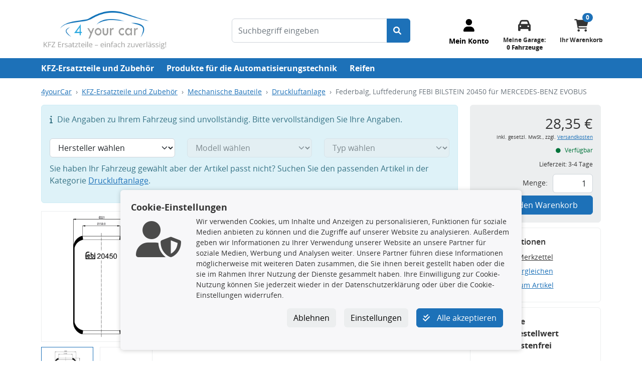

--- FILE ---
content_type: text/css
request_url: https://www.4yourcar.de/resources/base/css/gridstack.css
body_size: 1717
content:
/* Optional styles for demos */
.grid-stack {
  background: #FAFAD2;
}

.grid-stack.grid-stack-static {
  background: #eee;
}

.sidebar>.grid-stack-item,
.grid-stack-item-content {
  background-color: #18bc9c;
}

.ui-draggable-disabled.ui-resizable-disabled>.grid-stack-item-content {
  background-color: #777;
}

.grid-stack-item-removing {
  opacity: 0.5;
}

.trash {
  height: 100px;
  background: rgba(255, 0, 0, 0.1) center center url([data-uri]) no-repeat;
}

/* make nested grid have slightly darker bg take almost all space (need some to tell them apart) so items inside can have similar to external size+margin */
.grid-stack>.grid-stack-item.grid-stack-sub-grid>.grid-stack-item-content {
  background: rgba(0, 0, 0, 0.1);
  inset: 0 2px;
}

.grid-stack.grid-stack-nested {
  background: none;
  inset: 0;
}

--- FILE ---
content_type: image/svg+xml
request_url: https://app.authorized.by/upload/files/a540450f-ee67-4e1f-9a5a-abb28065cd45/efdbbc17-f839-44a1-a1cf-a3005c6f075a.svg
body_size: 3000
content:
<svg xmlns="http://www.w3.org/2000/svg" width="705.56mm" height="615.78mm" viewBox="0 0 2000 1745.52"><path d="M0,1745.52V641.42C0,257.14,285.15.07,657.66.07H1745.45V1745.52H0Z" fill="#fff"/><path d="M1022.65,837.2c0-93,32.62-188.53,142.53-188.53,110.19,0,140,95.55,140,188.53,0,90.67-29.82,195.85-140,195.85-109.91,0-142.53-105.18-142.53-195.85ZM1588,274.15c-52.66,0-97.58,44-97.58,95.47,0,53.8,44.92,97.87,97.58,97.87s95-44.07,95-97.87c0-51.44-42.42-95.47-95-95.47ZM862.74,837.2c0,195.85,112.49,333,302.44,333,187.59,0,285.25-129.81,285.25-333s-77.54-332.94-285.25-330.42c-37.43,0-87.44,4.85-142.53,34.27,0,0-2.38-296.3-2.38-301.2H862.74V837.2ZM0,1745.42V888.53H77.54v781.05h1595.4V506.78H1502.82v727.08H235V888.53h47.57c12.54,191.12,160.12,288.91,302.63,281.69,85-5,165.05-39.08,225-117.58L707.66,967c-122.5,115.1-277.56,34.32-277.56-78.45H810.19C837.67,362.3,305,438.22,282.53,761.41H235v-120c0-56.31,0-401.51,422.66-401.51V83.12c-307.48,0-580.08,203.24-580.08,558.24v120H0v-120C0,257.06,285.12,0,657.62,0h1087.8V1745.42H0Zm660.21-984H430.1c4.92-161.58,232.64-161.58,230.11,0Zm347.48,724.52h125.1c-5-29.34-30-53.82-60-53.82-30.11,0-62.58,24.48-65.14,53.82Zm-670.05-53.82c-40.16,0-67.68,36.66-67.68,75.92s25.11,78.32,67.68,78.32c44.89,0,69.91-36.66,69.91-78.32s-27.4-75.92-69.91-75.92ZM235,1613.21V1282.79h37.58v151.85c17.6-19.61,45-34.4,70-34.4,62.52,0,100.09,49.06,100.09,110.42,0,56.25-37.57,110-100.09,110-25,0-52.42-14.76-70-36.73v29.29Zm300.1-208v208H500.14v-208Zm-17.4-100.45c12.42,0,25,9.68,25,24.63,0,12.08-12.58,24.36-25,24.36-12.6,0-25.09-12.28-25.09-24.36,0-15,12.49-24.63,25.09-24.63Zm122.46-22v330.42h-35V1282.79ZM820.25,1436.9,792.7,1454c-5-12.1-17.53-21.9-30-21.9s-22.55,9.8-22.55,24.48c0,19.6,25.09,26.84,45.06,34.28,25,9.84,49.9,27,49.9,61.28,0,39.09-32.46,68.5-69.87,68.5-35,0-62.57-22.07-75.08-53.74l32.39-12.45c10.16,19.59,17.6,31.89,42.69,31.89,17.4,0,32.44-12.3,32.44-31.89,0-46.43-92.62-29.34-92.62-95.36,0-34.25,27.65-58.86,60.18-58.86,25,0,44.93,17.19,55,36.66Zm100,0v176.31h-35V1436.9H862.74v-31.64h22.52v-73.61h35v73.61h37.46v31.64Zm249.9,81H1007.69c0,36.58,27.54,68.47,67.67,68.47,29.87,0,47.33-17.06,62.39-44.25l30.11,19.9c-22.57,34.27-55.07,58.65-95,58.65-65.14,0-102.57-46.6-102.57-107.78,0-63.57,37.43-112.63,99.92-112.63,67.57,0,102.57,56.35,100,117.64Zm90.19-112.62v208h-37.51v-208Zm-17.54-100.45c12.46,0,24.93,9.68,24.93,24.63,0,12.08-12.47,24.36-24.93,24.36a24.81,24.81,0,0,1-25-24.36c0-15,10-24.63,25-24.63Zm125,100.45v26.85h2.5c12.51-22.09,32.45-31.87,57.58-31.87,57.43,0,70.08,41.67,70.08,88.22v124.75h-35.08V1495.63c0-31.62-2.55-63.52-42.59-63.52-50,0-52.49,46.71-52.49,83.21v97.89h-35v-208Z" fill="#ed1c24"/><path d="M1905.34,188.87c52.87,0,94.66-41.81,94.66-94.44S1958.21,0,1905.34,0s-94.68,41.82-94.68,94.43,41.79,94.44,94.68,94.44Zm0-173.49c43.25,0,79.3,34.35,79.3,79.05a79.31,79.31,0,0,1-158.62,0c0-44.7,36-79.05,79.32-79.05Zm16.34,83.87c14.15-.49,28.33-8.18,28.33-29.08,0-22.35-17.28-28.13-36.52-28.13h-44.7V148.26h15.41v-49h19.69l27.16,49h17.54l-26.91-49Zm-11-41.81c12.7,0,24,1,24,14.42,0,14.42-19.7,12-34.13,12H1884.2V57.44Z" fill="#ed1c24"/></svg>